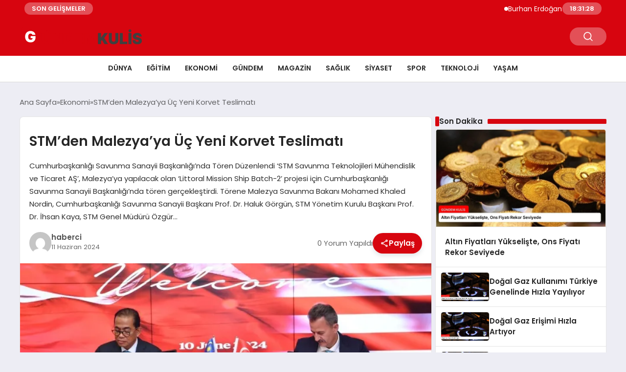

--- FILE ---
content_type: text/html; charset=UTF-8
request_url: https://gundemkulis.com/haber/stmden-malezyaya-uc-yeni-korvet-teslimati-18157.html
body_size: 16816
content:
<!DOCTYPE html>
<html lang="tr">

<head>
    <meta charset="UTF-8">
    <meta name="viewport" content="width=device-width, initial-scale=1.0">
    <title>  STM&#8217;den Malezya&#8217;ya Üç Yeni Korvet Teslimatı</title>
    <link rel="preconnect" href="https://fonts.googleapis.com">
    <link rel="preconnect" href="https://fonts.gstatic.com" crossorigin>
    <link href="https://fonts.googleapis.com/css2?family=Poppins:ital,wght@0,400;0,600;1,400;1,600&display=swap" rel="stylesheet">
    <title>STM&#8217;den Malezya&#8217;ya Üç Yeni Korvet Teslimatı &#8211; Gündem Kulis Gazetesi</title>
<meta name='robots' content='max-image-preview:large' />
<link rel="alternate" type="application/rss+xml" title="Gündem Kulis Gazetesi &raquo; STM&#8217;den Malezya&#8217;ya Üç Yeni Korvet Teslimatı yorum akışı" href="https://gundemkulis.com/haber/stmden-malezyaya-uc-yeni-korvet-teslimati-18157.html/feed" />
<link rel="alternate" title="oEmbed (JSON)" type="application/json+oembed" href="https://gundemkulis.com/wp-json/oembed/1.0/embed?url=https%3A%2F%2Fgundemkulis.com%2Fhaber%2Fstmden-malezyaya-uc-yeni-korvet-teslimati-18157.html" />
<link rel="alternate" title="oEmbed (XML)" type="text/xml+oembed" href="https://gundemkulis.com/wp-json/oembed/1.0/embed?url=https%3A%2F%2Fgundemkulis.com%2Fhaber%2Fstmden-malezyaya-uc-yeni-korvet-teslimati-18157.html&#038;format=xml" />
<style id='wp-img-auto-sizes-contain-inline-css' type='text/css'>
img:is([sizes=auto i],[sizes^="auto," i]){contain-intrinsic-size:3000px 1500px}
/*# sourceURL=wp-img-auto-sizes-contain-inline-css */
</style>
<style id='classic-theme-styles-inline-css' type='text/css'>
/*! This file is auto-generated */
.wp-block-button__link{color:#fff;background-color:#32373c;border-radius:9999px;box-shadow:none;text-decoration:none;padding:calc(.667em + 2px) calc(1.333em + 2px);font-size:1.125em}.wp-block-file__button{background:#32373c;color:#fff;text-decoration:none}
/*# sourceURL=/wp-includes/css/classic-themes.min.css */
</style>
<link rel='stylesheet' id='swiper-css-css' href='https://gundemkulis.com/wp-content/themes/seobazhaber/js/lib/swiper/swiper.min.css' type='text/css' media='all' />
<link rel='stylesheet' id='style-css' href='https://gundemkulis.com/wp-content/themes/seobazhaber/css/style.min.css?v=1.8.5' type='text/css' media='all' />
<link rel="https://api.w.org/" href="https://gundemkulis.com/wp-json/" /><link rel="alternate" title="JSON" type="application/json" href="https://gundemkulis.com/wp-json/wp/v2/posts/18157" /><link rel="EditURI" type="application/rsd+xml" title="RSD" href="https://gundemkulis.com/xmlrpc.php?rsd" />
<meta name="generator" content="WordPress 6.9" />
<link rel="canonical" href="https://gundemkulis.com/haber/stmden-malezyaya-uc-yeni-korvet-teslimati-18157.html" />
<link rel='shortlink' href='https://gundemkulis.com/?p=18157' />
<link rel="icon" href="https://gundemkulis.com/wp-content/uploads/2024/04/cropped-favicon-32x32.png" sizes="32x32" />
<link rel="icon" href="https://gundemkulis.com/wp-content/uploads/2024/04/cropped-favicon-192x192.png" sizes="192x192" />
<link rel="apple-touch-icon" href="https://gundemkulis.com/wp-content/uploads/2024/04/cropped-favicon-180x180.png" />
<meta name="msapplication-TileImage" content="https://gundemkulis.com/wp-content/uploads/2024/04/cropped-favicon-270x270.png" />
    <style>
        :root {
    --bg-color: 237 237 244;
    --text-color: 46 46 46;
    --color1: 215 5 15;
    --color2: 20 20 20;
    --color3: 255 255 255;
    --header-news-marquee-bg: 215 5 15;
    --title-color: 38 38 38;
    --menu-font-size: 14px;
    --normal-font-size: 15px;
    --h1-font-size: 36px;
    --h2-font-size: 30px;
    --h3-font-size: 24px;
    --h4-font-size: 20px;
}

    </style>
    <script async src="https://pagead2.googlesyndication.com/pagead/js/adsbygoogle.js?client=ca-pub-1865787037265190"
     crossorigin="anonymous"></script><style id='global-styles-inline-css' type='text/css'>
:root{--wp--preset--aspect-ratio--square: 1;--wp--preset--aspect-ratio--4-3: 4/3;--wp--preset--aspect-ratio--3-4: 3/4;--wp--preset--aspect-ratio--3-2: 3/2;--wp--preset--aspect-ratio--2-3: 2/3;--wp--preset--aspect-ratio--16-9: 16/9;--wp--preset--aspect-ratio--9-16: 9/16;--wp--preset--color--black: #000000;--wp--preset--color--cyan-bluish-gray: #abb8c3;--wp--preset--color--white: #ffffff;--wp--preset--color--pale-pink: #f78da7;--wp--preset--color--vivid-red: #cf2e2e;--wp--preset--color--luminous-vivid-orange: #ff6900;--wp--preset--color--luminous-vivid-amber: #fcb900;--wp--preset--color--light-green-cyan: #7bdcb5;--wp--preset--color--vivid-green-cyan: #00d084;--wp--preset--color--pale-cyan-blue: #8ed1fc;--wp--preset--color--vivid-cyan-blue: #0693e3;--wp--preset--color--vivid-purple: #9b51e0;--wp--preset--gradient--vivid-cyan-blue-to-vivid-purple: linear-gradient(135deg,rgb(6,147,227) 0%,rgb(155,81,224) 100%);--wp--preset--gradient--light-green-cyan-to-vivid-green-cyan: linear-gradient(135deg,rgb(122,220,180) 0%,rgb(0,208,130) 100%);--wp--preset--gradient--luminous-vivid-amber-to-luminous-vivid-orange: linear-gradient(135deg,rgb(252,185,0) 0%,rgb(255,105,0) 100%);--wp--preset--gradient--luminous-vivid-orange-to-vivid-red: linear-gradient(135deg,rgb(255,105,0) 0%,rgb(207,46,46) 100%);--wp--preset--gradient--very-light-gray-to-cyan-bluish-gray: linear-gradient(135deg,rgb(238,238,238) 0%,rgb(169,184,195) 100%);--wp--preset--gradient--cool-to-warm-spectrum: linear-gradient(135deg,rgb(74,234,220) 0%,rgb(151,120,209) 20%,rgb(207,42,186) 40%,rgb(238,44,130) 60%,rgb(251,105,98) 80%,rgb(254,248,76) 100%);--wp--preset--gradient--blush-light-purple: linear-gradient(135deg,rgb(255,206,236) 0%,rgb(152,150,240) 100%);--wp--preset--gradient--blush-bordeaux: linear-gradient(135deg,rgb(254,205,165) 0%,rgb(254,45,45) 50%,rgb(107,0,62) 100%);--wp--preset--gradient--luminous-dusk: linear-gradient(135deg,rgb(255,203,112) 0%,rgb(199,81,192) 50%,rgb(65,88,208) 100%);--wp--preset--gradient--pale-ocean: linear-gradient(135deg,rgb(255,245,203) 0%,rgb(182,227,212) 50%,rgb(51,167,181) 100%);--wp--preset--gradient--electric-grass: linear-gradient(135deg,rgb(202,248,128) 0%,rgb(113,206,126) 100%);--wp--preset--gradient--midnight: linear-gradient(135deg,rgb(2,3,129) 0%,rgb(40,116,252) 100%);--wp--preset--font-size--small: 13px;--wp--preset--font-size--medium: 20px;--wp--preset--font-size--large: 36px;--wp--preset--font-size--x-large: 42px;--wp--preset--spacing--20: 0.44rem;--wp--preset--spacing--30: 0.67rem;--wp--preset--spacing--40: 1rem;--wp--preset--spacing--50: 1.5rem;--wp--preset--spacing--60: 2.25rem;--wp--preset--spacing--70: 3.38rem;--wp--preset--spacing--80: 5.06rem;--wp--preset--shadow--natural: 6px 6px 9px rgba(0, 0, 0, 0.2);--wp--preset--shadow--deep: 12px 12px 50px rgba(0, 0, 0, 0.4);--wp--preset--shadow--sharp: 6px 6px 0px rgba(0, 0, 0, 0.2);--wp--preset--shadow--outlined: 6px 6px 0px -3px rgb(255, 255, 255), 6px 6px rgb(0, 0, 0);--wp--preset--shadow--crisp: 6px 6px 0px rgb(0, 0, 0);}:where(.is-layout-flex){gap: 0.5em;}:where(.is-layout-grid){gap: 0.5em;}body .is-layout-flex{display: flex;}.is-layout-flex{flex-wrap: wrap;align-items: center;}.is-layout-flex > :is(*, div){margin: 0;}body .is-layout-grid{display: grid;}.is-layout-grid > :is(*, div){margin: 0;}:where(.wp-block-columns.is-layout-flex){gap: 2em;}:where(.wp-block-columns.is-layout-grid){gap: 2em;}:where(.wp-block-post-template.is-layout-flex){gap: 1.25em;}:where(.wp-block-post-template.is-layout-grid){gap: 1.25em;}.has-black-color{color: var(--wp--preset--color--black) !important;}.has-cyan-bluish-gray-color{color: var(--wp--preset--color--cyan-bluish-gray) !important;}.has-white-color{color: var(--wp--preset--color--white) !important;}.has-pale-pink-color{color: var(--wp--preset--color--pale-pink) !important;}.has-vivid-red-color{color: var(--wp--preset--color--vivid-red) !important;}.has-luminous-vivid-orange-color{color: var(--wp--preset--color--luminous-vivid-orange) !important;}.has-luminous-vivid-amber-color{color: var(--wp--preset--color--luminous-vivid-amber) !important;}.has-light-green-cyan-color{color: var(--wp--preset--color--light-green-cyan) !important;}.has-vivid-green-cyan-color{color: var(--wp--preset--color--vivid-green-cyan) !important;}.has-pale-cyan-blue-color{color: var(--wp--preset--color--pale-cyan-blue) !important;}.has-vivid-cyan-blue-color{color: var(--wp--preset--color--vivid-cyan-blue) !important;}.has-vivid-purple-color{color: var(--wp--preset--color--vivid-purple) !important;}.has-black-background-color{background-color: var(--wp--preset--color--black) !important;}.has-cyan-bluish-gray-background-color{background-color: var(--wp--preset--color--cyan-bluish-gray) !important;}.has-white-background-color{background-color: var(--wp--preset--color--white) !important;}.has-pale-pink-background-color{background-color: var(--wp--preset--color--pale-pink) !important;}.has-vivid-red-background-color{background-color: var(--wp--preset--color--vivid-red) !important;}.has-luminous-vivid-orange-background-color{background-color: var(--wp--preset--color--luminous-vivid-orange) !important;}.has-luminous-vivid-amber-background-color{background-color: var(--wp--preset--color--luminous-vivid-amber) !important;}.has-light-green-cyan-background-color{background-color: var(--wp--preset--color--light-green-cyan) !important;}.has-vivid-green-cyan-background-color{background-color: var(--wp--preset--color--vivid-green-cyan) !important;}.has-pale-cyan-blue-background-color{background-color: var(--wp--preset--color--pale-cyan-blue) !important;}.has-vivid-cyan-blue-background-color{background-color: var(--wp--preset--color--vivid-cyan-blue) !important;}.has-vivid-purple-background-color{background-color: var(--wp--preset--color--vivid-purple) !important;}.has-black-border-color{border-color: var(--wp--preset--color--black) !important;}.has-cyan-bluish-gray-border-color{border-color: var(--wp--preset--color--cyan-bluish-gray) !important;}.has-white-border-color{border-color: var(--wp--preset--color--white) !important;}.has-pale-pink-border-color{border-color: var(--wp--preset--color--pale-pink) !important;}.has-vivid-red-border-color{border-color: var(--wp--preset--color--vivid-red) !important;}.has-luminous-vivid-orange-border-color{border-color: var(--wp--preset--color--luminous-vivid-orange) !important;}.has-luminous-vivid-amber-border-color{border-color: var(--wp--preset--color--luminous-vivid-amber) !important;}.has-light-green-cyan-border-color{border-color: var(--wp--preset--color--light-green-cyan) !important;}.has-vivid-green-cyan-border-color{border-color: var(--wp--preset--color--vivid-green-cyan) !important;}.has-pale-cyan-blue-border-color{border-color: var(--wp--preset--color--pale-cyan-blue) !important;}.has-vivid-cyan-blue-border-color{border-color: var(--wp--preset--color--vivid-cyan-blue) !important;}.has-vivid-purple-border-color{border-color: var(--wp--preset--color--vivid-purple) !important;}.has-vivid-cyan-blue-to-vivid-purple-gradient-background{background: var(--wp--preset--gradient--vivid-cyan-blue-to-vivid-purple) !important;}.has-light-green-cyan-to-vivid-green-cyan-gradient-background{background: var(--wp--preset--gradient--light-green-cyan-to-vivid-green-cyan) !important;}.has-luminous-vivid-amber-to-luminous-vivid-orange-gradient-background{background: var(--wp--preset--gradient--luminous-vivid-amber-to-luminous-vivid-orange) !important;}.has-luminous-vivid-orange-to-vivid-red-gradient-background{background: var(--wp--preset--gradient--luminous-vivid-orange-to-vivid-red) !important;}.has-very-light-gray-to-cyan-bluish-gray-gradient-background{background: var(--wp--preset--gradient--very-light-gray-to-cyan-bluish-gray) !important;}.has-cool-to-warm-spectrum-gradient-background{background: var(--wp--preset--gradient--cool-to-warm-spectrum) !important;}.has-blush-light-purple-gradient-background{background: var(--wp--preset--gradient--blush-light-purple) !important;}.has-blush-bordeaux-gradient-background{background: var(--wp--preset--gradient--blush-bordeaux) !important;}.has-luminous-dusk-gradient-background{background: var(--wp--preset--gradient--luminous-dusk) !important;}.has-pale-ocean-gradient-background{background: var(--wp--preset--gradient--pale-ocean) !important;}.has-electric-grass-gradient-background{background: var(--wp--preset--gradient--electric-grass) !important;}.has-midnight-gradient-background{background: var(--wp--preset--gradient--midnight) !important;}.has-small-font-size{font-size: var(--wp--preset--font-size--small) !important;}.has-medium-font-size{font-size: var(--wp--preset--font-size--medium) !important;}.has-large-font-size{font-size: var(--wp--preset--font-size--large) !important;}.has-x-large-font-size{font-size: var(--wp--preset--font-size--x-large) !important;}
/*# sourceURL=global-styles-inline-css */
</style>
</head>

<body class="wp-singular post-template-default single single-post postid-18157 single-format-standard wp-theme-seobazhaber">
                        <div class="header-news-marquee-bar">
                                    <span class="news-marquee-badge">SON GELİŞMELER</span>
                
                <div class="news-marquee-container" id="news-marquee-container">
                    <div class="news-content" id="news-content">
                                                    <div class="news-item">
                                <a href="https://gundemkulis.com/haber/burhan-erdogan-ringlerden-dunyaya-tasan-bir-basari-hikayesi-28859.html">Burhan Erdoğan: Ringlerden Dünyaya Taşan Bir Başarı Hikayesi</a>
                            </div>
                                                    <div class="news-item">
                                <a href="https://gundemkulis.com/haber/bigo-live-2026da-yedinci-yillik-odul-galasi-ile-seulu-aydinlatacak-28852.html">Bigo Live, 2026&#8217;da Yedinci Yıllık Ödül Galası ile Seul&#8217;ü Aydınlatacak</a>
                            </div>
                                                    <div class="news-item">
                                <a href="https://gundemkulis.com/haber/netmarble-brutal-dark-fantasy-mmorpg-raven2nin-kuresel-olarak-erisilmesinin-100-gununu-festival-etkinlikleriyle-kutluyor-28849.html">Netmarble, Brutal Dark Fantasy Mmorpg Raven2&#8217;nin Küresel Olarak Erişilmesinin 100. Gününü Festival Etkinlikleriyle Kutluyor</a>
                            </div>
                                                    <div class="news-item">
                                <a href="https://gundemkulis.com/haber/yuzyilin-projesi-dubaide-satisa-acildi-28846.html">Yüzyılın Projesi Dubai’de Satışa Açıldı!</a>
                            </div>
                                                    <div class="news-item">
                                <a href="https://gundemkulis.com/haber/bayrampasa-belediyesinde-ihale-skandali-13-supheli-gozaltinda-28835.html">Bayrampaşa Belediyesinde İhale Skandalı: 13 Şüpheli Gözaltında</a>
                            </div>
                                                    <div class="news-item">
                                <a href="https://gundemkulis.com/haber/ga-asi-ve-calidus-baede-iha-ve-savas-ucagi-ortak-uretimi-icin-stratejik-is-birligi-anlasmasi-imzaladi-28832.html">GA-ASI ve Calidus BAE&#8217;de İHA ve Savaş Uçağı Ortak Üretimi İçin Stratejik İş Birliği anlaşması imzaladı</a>
                            </div>
                                                    <div class="news-item">
                                <a href="https://gundemkulis.com/haber/uluslararasi-platformlarda-iklim-finansmani-ve-stratejik-yatirimlar-one-cikiyor-28829.html">Uluslararası platformlarda iklim finansmanı ve stratejik yatırımlar öne çıkıyor</a>
                            </div>
                                                    <div class="news-item">
                                <a href="https://gundemkulis.com/haber/asortie-mobilya-afrikada-ihracatini-%350-artirdi-28825.html">Asortie Mobilya Afrika’da ihracatını %350 artırdı</a>
                            </div>
                                                    <div class="news-item">
                                <a href="https://gundemkulis.com/haber/degerli-ogretmenim-egitimin-yildizlari-programinda-oduller-sahiplerini-buldu-28821.html">“Değerli Öğretmenim Eğitimin Yıldızları Programı”nda ödüller sahiplerini buldu</a>
                            </div>
                                                    <div class="news-item">
                                <a href="https://gundemkulis.com/haber/2026-polo-sezonu-u-s-polo-assn-sponsorlugunda-uspa-national-polo-centerda-basliyor-28817.html">2026 Polo Sezonu, U.S. Polo Assn. Sponsorluğunda USPA National Polo Center&#8217;da Başlıyor</a>
                            </div>
                                                    <div class="news-item">
                                <a href="https://gundemkulis.com/haber/erdogan-kabine-toplantisi-degerlendirmesi-28807.html">Erdoğan: Kabine Toplantısı Değerlendirmesi</a>
                            </div>
                                                    <div class="news-item">
                                <a href="https://gundemkulis.com/haber/marka-ustasi-onur-yanik-turkiyeden-dunyaya-marka-tasarimi-yolculugu-28804.html">MARKA USTASI ONUR YANIK:  TÜRKİYE&#8217;DEN DÜNYAYA MARKA TASARIMI YOLCULUĞU</a>
                            </div>
                                                    <div class="news-item">
                                <a href="https://gundemkulis.com/haber/ga-asi-ve-barzan-holdings-arasinda-iyi-niyet-anlasmasi-imzalandi-28801.html">GA-ASI ve Barzan Holdings arasında İyi Niyet Anlaşması imzalandı</a>
                            </div>
                                                    <div class="news-item">
                                <a href="https://gundemkulis.com/haber/whitebit-tr-kriptoya-kucuk-tutarlarla-saniyeler-icinde-erisim-sagliyor-28798.html">WhiteBIT TR, kriptoya küçük tutarlarla saniyeler içinde erişim sağlıyor</a>
                            </div>
                                                    <div class="news-item">
                                <a href="https://gundemkulis.com/haber/ennismore-kahirede-ilk-sehir-projesini-rixos-ile-hayata-geciriyor-28795.html">Ennismore, Kahire’de ilk şehir projesini Rixos ile hayata geçiriyor!</a>
                            </div>
                                                    <div class="news-item">
                                <a href="https://gundemkulis.com/haber/joy-awards-2026-uluslararasi-yildizlari-bir-araya-getirdigi-odul-toreni-ile-damga-vurdu-28792.html">JOY AWARDS 2026, uluslararası yıldızları bir araya getirdiği ödül töreni ile damga vurdu</a>
                            </div>
                                                    <div class="news-item">
                                <a href="https://gundemkulis.com/haber/miyopi-ve-presbiyopi-vakalari-kuresel-olcekte-yayginlasiyor-28784.html">Miyopi ve presbiyopi vakaları küresel ölçekte yaygınlaşıyor</a>
                            </div>
                                                    <div class="news-item">
                                <a href="https://gundemkulis.com/haber/ankara-cilingir-hizmeti-alirken-nelere-dikkat-etmek-gerekir-28781.html">Ankara Çilingir Hizmeti Alırken Nelere Dikkat Etmek Gerekir?</a>
                            </div>
                                                    <div class="news-item">
                                <a href="https://gundemkulis.com/haber/ga-asi-mq-20-avenger-kullanarak-otonom-hava-onlemede-yeni-bir-basari-sagladi-28778.html">GA-ASI, MQ-20 Avenger® Kullanarak Otonom Hava Önlemede Yeni Bir Başarı Sağladı</a>
                            </div>
                                                    <div class="news-item">
                                <a href="https://gundemkulis.com/haber/teias-elektrik-iletim-hatlari-kisa-hazir-28771.html">TEİAŞ Elektrik İletim Hatları Kışa Hazır</a>
                            </div>
                                            </div>
                </div>
                                    <span class="news-marquee-badge header-news-marquee-clock" id="news-marquee-clock">--:--:--</span>
                
            </div>
            <script>
                document.addEventListener("DOMContentLoaded", function() {
                    const container = document.getElementById("news-marquee-container");
                    const content = document.getElementById("news-content");

                    let pos = container.offsetWidth;
                    let speed = 1; // px/frame
                    let animationId;

                    function animate() {
                        pos -= speed;
                        if (pos <= -content.offsetWidth) {
                            pos = container.offsetWidth;
                        }
                        content.style.left = pos + "px";
                        animationId = requestAnimationFrame(animate);
                    }

                    function start() {
                        if (!animationId) {
                            animationId = requestAnimationFrame(animate);
                        }
                    }

                    function stop() {
                        cancelAnimationFrame(animationId);
                        animationId = null;
                    }

                    // Başlat
                    start();

                    // Hover kontrolü
                    container.addEventListener("mouseenter", stop);
                    container.addEventListener("mouseleave", start);

                    // Resize sonrası pozisyonu sıfırla
                    window.addEventListener("resize", () => {
                        pos = container.offsetWidth;
                    });


                    function saatiGuncelle() {
                        const simdi = new Date();
                        const saat = simdi.getHours().toString().padStart(2, '0');
                        const dakika = simdi.getMinutes().toString().padStart(2, '0');
                        const saniye = simdi.getSeconds().toString().padStart(2, '0');

                        document.getElementById('news-marquee-clock').textContent = `${saat}:${dakika}:${saniye}`;
                    }

                    if (document.getElementById('news-marquee-clock')) {
                        // Saati ilk yüklendiğinde göster
                        saatiGuncelle();
    
                        // Her saniye saati güncelle
                        setInterval(saatiGuncelle, 1000);
                    }
                });
            </script>

    
    <div class="header1">
    <div class="container header1-bar">
                    <a href="https://gundemkulis.com" class="header1-logo">
                <img src="https://gundemkulis.com/wp-content/uploads/2024/04/gundemkulis-logo-2.webp" alt="Gündem Kulis Gazetesi" width="">
            </a>
                <ul class="header1-button-group">
            <li>
                <button class="header1-search-btn btn-search-open">
                    <span class="icon-[heroicons--magnifying-glass-20-solid]"></span>
                </button>
            </li>
        </ul>
        <div class="header-mobil-button-group">
            <button class="search-btn btn-search-open">
                <span class="icon-[heroicons--magnifying-glass-20-solid]"></span>
            </button>
            <button class="btn-mobile-menu"><span class="icon-[ic--round-menu]"></span></button>
        </div>
    </div>
    <div class="header1-menu-bar">
        <div class="container">
            <ul id="menu-main-menu" class="main-menu"><li id="menu-item-17464" class="menu-item menu-item-type-taxonomy menu-item-object-category menu-item-17464"><a href="https://gundemkulis.com/haberler/dunya">Dünya</a></li>
<li id="menu-item-17465" class="menu-item menu-item-type-taxonomy menu-item-object-category menu-item-17465"><a href="https://gundemkulis.com/haberler/egitim">Eğitim</a></li>
<li id="menu-item-17466" class="menu-item menu-item-type-taxonomy menu-item-object-category current-post-ancestor current-menu-parent current-post-parent menu-item-17466"><a href="https://gundemkulis.com/haberler/ekonomi">Ekonomi</a></li>
<li id="menu-item-17467" class="menu-item menu-item-type-taxonomy menu-item-object-category menu-item-17467"><a href="https://gundemkulis.com/haberler/gundem">Gündem</a></li>
<li id="menu-item-17468" class="menu-item menu-item-type-taxonomy menu-item-object-category menu-item-17468"><a href="https://gundemkulis.com/haberler/magazin">Magazin</a></li>
<li id="menu-item-17469" class="menu-item menu-item-type-taxonomy menu-item-object-category menu-item-17469"><a href="https://gundemkulis.com/haberler/saglik">Sağlık</a></li>
<li id="menu-item-17470" class="menu-item menu-item-type-taxonomy menu-item-object-category menu-item-17470"><a href="https://gundemkulis.com/haberler/siyaset">Siyaset</a></li>
<li id="menu-item-17471" class="menu-item menu-item-type-taxonomy menu-item-object-category menu-item-17471"><a href="https://gundemkulis.com/haberler/spor">Spor</a></li>
<li id="menu-item-17472" class="menu-item menu-item-type-taxonomy menu-item-object-category menu-item-17472"><a href="https://gundemkulis.com/haberler/teknoloji">Teknoloji</a></li>
<li id="menu-item-17508" class="menu-item menu-item-type-taxonomy menu-item-object-category menu-item-17508"><a href="https://gundemkulis.com/haberler/yasam">Yaşam</a></li>
</ul>        </div>
    </div>
</div>
<script>
    document.addEventListener("DOMContentLoaded", function() {
        document.addEventListener('click', function(event) {
            if (event.target.closest('.btn-mobile-menu')) {
                document.querySelector(".header1-menu-bar").classList.toggle("open");
                if (event.target.querySelectorAll('span')[0].className == 'icon-[ic--round-menu]') {
                    event.target.querySelectorAll('span')[0].className = 'icon-[ion--close]';
                } else {
                    event.target.querySelectorAll('span')[0].className = 'icon-[ic--round-menu]';
                }
            }
        });

        document.querySelectorAll(".main-menu li").forEach(li => {
            let anchor = li.querySelector(":scope > a"); // Doğrudan li içindeki a etiketi
            let submenu = li.querySelector(":scope > ul"); // Doğrudan li içindeki ul etiketi

            if (anchor && submenu) {
                anchor.setAttribute("href", "javascript:void(0)");
            }
        });
    });
</script><script type="application/ld+json">{
    "@context": "https:\/\/schema.org",
    "@type": "NewsArticle",
    "headline": "STM&#8217;den Malezya&#8217;ya Üç Yeni Korvet Teslimatı",
    "url": "https:\/\/gundemkulis.com\/haber\/stmden-malezyaya-uc-yeni-korvet-teslimati-18157.html",
    "datePublished": "2024-06-11T09:42:18+03:00",
    "dateModified": "2024-06-11T09:42:19+03:00",
    "author": {
        "@type": "Person",
        "name": "haberci"
    },
    "description": "Cumhurbaşkanlığı Savunma Sanayii Başkanlığı&#8217;nda Tören Düzenlendi &#8216;STM Savunma Teknolojileri Mühendislik ve Ticaret AŞ&#8217;, Malezya&#8217;ya yapılacak olan &#8216;Littoral Mission Ship Batch-2&#8217; projesi için Cumhurbaşkanlığı Savunma Sanayii Başkanlığı&#8217;nda tören gerçekleştirdi. Törene Malezya Savunma Bakanı Mohamed Khaled Nordin, Cumhurbaşkanlığı Savunma Sanayii Başkanı Prof. Dr. Haluk Görgün, STM Yönetim Kurulu Başkanı Prof. Dr. İhsan Kaya, STM Genel Müdürü Özgür...",
    "articleBody": "\n\n<h3>Cumhurbaşkanlığı Savunma Sanayii Başkanlığı'nda Tören Düzenlendi<\/h3>\n\n<p>'STM Savunma Teknolojileri Mühendislik ve Ticaret AŞ', Malezya'ya yapılacak olan 'Littoral Mission Ship Batch-2' projesi için Cumhurbaşkanlığı Savunma Sanayii Başkanlığı'nda tören gerçekleştirdi. Törene Malezya Savunma Bakanı Mohamed Khaled Nordin, Cumhurbaşkanlığı Savunma Sanayii Başkanı Prof. Dr. Haluk Görgün, STM Yönetim Kurulu Başkanı Prof. Dr. İhsan Kaya, STM Genel Müdürü Özgür Güleryüz, Malezya Savunma Bakanlığı temsilcileri ve Türk savunma sanayi şirketlerinin yöneticileri katıldı.<\/p>\n\n<h3>İki Ülke Arasında Stratejik İşbirliği<\/h3>\n\n<p>Savunma Sanayii Başkanı Prof. Dr. Haluk Görgün, törende yaptığı konuşmada, \"LMS Batch-2 Projesi, Türkiye ve Malezya arasında deniz platformları alanında uzun vadeli işbirliklerinin sadece başlangıcıdır\" ifadelerini kullandı. Görgün, Malezya Donanması'nın gereksinimlerini karşılamak üzere tasarlanan üç geminin Türkiye'de inşa edileceğini belirtti. Projede HAVELSAN, ASELSAN, ROKETSAN gibi Türk Savunma Sanayii firmalarının ürünlerinin kullanılacağını vurguladı.<\/p>\n\n<h3>Malezya Savunma Bakanı Nordin'in Tebriği<\/h3>\n\n<p>Malezya Savunma Bakanı Mohamed Khaled Nordin, STM'ye tebriklerini ileterek, \"STM ile imzalanan bu anlaşma Malezya'nın güvenlik güçlerini güçlendirecektir\" dedi. Nordin, \"LMS Batch 2 Projesi'nin Malezya Donanması için büyük bir adım olduğunu ve işbirliğinin her iki ülkeye de fayda sağlayacağını\" belirtti.<\/p>\n\n<h3>STM Genel Müdürü Güleryüz'den Açıklama<\/h3>\n\n<p>STM Genel Müdürü Özgür Güleryüz, projenin detayları hakkında bilgi vererek, gemilerin inşasına bu yıl başlanacağını ve 3,5 yıl içinde teslim edileceğini açıkladı. Türk Savunma Sanayii şirketlerinin katılımıyla gerçekleştirilecek projenin Malezya Donanması'nın gücüne güç katacağını vurguladı.<\/p>",
    "publisher": {
        "@type": "Organization",
        "name": "Gündem Kulis Gazetesi",
        "logo": {
            "@type": "ImageObject",
            "url": "https:\/\/gundemkulis.com\/wp-content\/uploads\/2024\/04\/cropped-favicon.png"
        }
    },
    "image": {
        "@type": "ImageObject",
        "url": "https:\/\/gundemkulis.com\/wp-content\/uploads\/2024\/06\/image_66681bfa9a86b.webp"
    },
    "mainEntityOfPage": {
        "@type": "WebPage",
        "@id": "https:\/\/gundemkulis.com\/haber\/stmden-malezyaya-uc-yeni-korvet-teslimati-18157.html"
    },
    "articleSection": "Ekonomi"
}</script><div class="container widget-mt">
    <div class="mb-5">
        <ul class="breadcrumb" itemscope itemtype="https://schema.org/BreadcrumbList"><li class="breadcrumb-item" itemprop="itemListElement" itemscope itemtype="https://schema.org/ListItem"><a href="https://gundemkulis.com" itemprop="item"><span itemprop="name">Ana Sayfa</span></a><meta itemprop="position" content="1" /></li><li class="breadcrumb-item" itemprop="itemListElement" itemscope itemtype="https://schema.org/ListItem"><a href="https://gundemkulis.com/haberler/ekonomi" itemprop="item"><span itemprop="name">Ekonomi</span></a><meta itemprop="position" content="2" /></li><li class="breadcrumb-item active" aria-current="page" itemprop="itemListElement" itemscope itemtype="https://schema.org/ListItem"><span itemprop="name">STM&#8217;den Malezya&#8217;ya Üç Yeni Korvet Teslimatı</span><meta itemprop="position" content="3" /></li></ul>    </div>
    
                                                <div class="news-detail-container">
                        <div class="news-detail">
                            <div class="news-detail-inner">
                                <div class="p-5">
                                    <h1 class="news-title">STM&#8217;den Malezya&#8217;ya Üç Yeni Korvet Teslimatı</h1>
                                    <div class="news-brief"><p>Cumhurbaşkanlığı Savunma Sanayii Başkanlığı&#8217;nda Tören Düzenlendi &#8216;STM Savunma Teknolojileri Mühendislik ve Ticaret AŞ&#8217;, Malezya&#8217;ya yapılacak olan &#8216;Littoral Mission Ship Batch-2&#8217; projesi için Cumhurbaşkanlığı Savunma Sanayii Başkanlığı&#8217;nda tören gerçekleştirdi. Törene Malezya Savunma Bakanı Mohamed Khaled Nordin, Cumhurbaşkanlığı Savunma Sanayii Başkanı Prof. Dr. Haluk Görgün, STM Yönetim Kurulu Başkanı Prof. Dr. İhsan Kaya, STM Genel Müdürü Özgür&#8230;</p>
</div>
                                    <div class="news-publish-detail">
                                        <div class="user-info-container">
                                                                                        <img class="user-image lazy-loading" src="https://gundemkulis.com/wp-content/themes/seobazhaber/assets/images/placeholder.webp" data-src="https://secure.gravatar.com/avatar/4ae4ffb37833e2d20d5d2aacc841d0d95e6579a8d44b053a8ef482eb64cf8e60?s=96&d=mm&r=g" alt="haberci">
                                            <div class="user-detail">
                                                <span class="name">haberci</span>
                                                <span class="publish-date">11 Haziran 2024</span>
                                            </div>
                                        </div>
                                        <div class="others-detail">
                                            <span class="item d-md-none">
                                                <span class="icon-[lineicons--comment-1]"></span> 0 Yorum Yapıldı
                                            </span>
                                            <div class="social-share-container">
                                                <button class="share-btn" id="shareBtn">
                                                    <svg viewBox="0 0 24 24" xmlns="http://www.w3.org/2000/svg">
                                                        <path d="M18 16.08c-.76 0-1.44.3-1.96.77L8.91 12.7c.05-.23.09-.46.09-.7s-.04-.47-.09-.7l7.05-4.11c.54.5 1.25.81 2.04.81 1.66 0 3-1.34 3-3s-1.34-3-3-3-3 1.34-3 3c0 .24.04.47.09.7L8.04 9.81C7.5 9.31 6.79 9 6 9c-1.66 0-3 1.34-3 3s1.34 3 3 3c.79 0 1.5-.31 2.04-.81l7.12 4.16c-.05.21-.08.43-.08.65 0 1.61 1.31 2.92 2.92 2.92s2.92-1.31 2.92-2.92c0-1.61-1.31-2.92-2.92-2.92zM18 4c.55 0 1 .45 1 1s-.45 1-1 1-1-.45-1-1 .45-1 1-1zM6 13c-.55 0-1-.45-1-1s.45-1 1-1 1 .45 1 1-.45 1-1 1zm12 7.02c-.55 0-1-.45-1-1s.45-1 1-1 1 .45 1 1-.45 1-1 1z"></path>
                                                    </svg>
                                                    <span>Paylaş</span>
                                                </button>
                                                <div class="social-icons" id="socialIcons">
                                                    <a class="social-icon facebook tooltip" data-title="Facebook'ta Paylaş">
                                                        <svg viewBox="0 0 24 24" xmlns="http://www.w3.org/2000/svg">
                                                            <path d="M20 2H4a2 2 0 0 0-2 2v16a2 2 0 0 0 2 2h8.5v-7h-2.3v-2.7h2.3v-2c0-2.3 1.4-3.6 3.5-3.6 1 0 1.8.1 2.1.1v2.4h-1.4c-1.1 0-1.3.5-1.3 1.3v1.7h2.7l-.4 2.7h-2.3V22H20a2 2 0 0 0 2-2V4a2 2 0 0 0-2-2z"></path>
                                                        </svg>
                                                    </a>
                                                    <a class="social-icon twitter tooltip" data-title="X'de Paylaş">
                                                        <svg viewBox="0 0 24 24" xmlns="http://www.w3.org/2000/svg">
                                                            <path d="M18.244 2.25h3.308l-7.227 8.26 8.502 11.24H16.17l-5.214-6.817L4.99 21.75H1.68l7.73-8.835L1.254 2.25H8.08l4.713 6.231zm-1.161 17.52h1.833L7.084 4.126H5.117z"></path>
                                                        </svg>
                                                    </a>
                                                    <a class="social-icon linkedin tooltip" data-title="LinkedIn'de Paylaş">
                                                        <svg viewBox="0 0 24 24" xmlns="http://www.w3.org/2000/svg">
                                                            <path d="M19 3a2 2 0 0 1 2 2v14a2 2 0 0 1-2 2H5a2 2 0 0 1-2-2V5a2 2 0 0 1 2-2h14m-.5 15.5v-5.3a3.26 3.26 0 0 0-3.26-3.26c-.85 0-1.84.52-2.32 1.3v-1.11h-2.79v8.37h2.79v-4.93c0-.77.62-1.4 1.39-1.4a1.4 1.4 0 0 1 1.4 1.4v4.93h2.79M6.88 8.56a1.68 1.68 0 0 0 1.68-1.68c0-.93-.75-1.69-1.68-1.69a1.69 1.69 0 0 0-1.69 1.69c0 .93.76 1.68 1.69 1.68m1.39 9.94v-8.37H5.5v8.37h2.77z"></path>
                                                        </svg>
                                                    </a>
                                                    <a class="social-icon pinterest tooltip" data-title="Pinterest'te Paylaş">
                                                        <svg viewBox="0 0 24 24" xmlns="http://www.w3.org/2000/svg">
                                                            <path d="M9.04 21.54c.96.29 1.93.46 2.96.46a10 10 0 0 0 10-10A10 10 0 0 0 12 2 10 10 0 0 0 2 12c0 4.25 2.67 7.9 6.44 9.34-.09-.78-.18-2.07 0-2.96l1.15-4.94s-.29-.58-.29-1.5c0-1.38.86-2.41 1.84-2.41.86 0 1.26.63 1.26 1.44 0 .86-.57 2.09-.86 3.27-.17.98.52 1.84 1.52 1.84 1.78 0 3.16-1.9 3.16-4.58 0-2.4-1.72-4.04-4.19-4.04-2.82 0-4.48 2.1-4.48 4.31 0 .86.28 1.73.74 2.3.09.06.09.14.06.29l-.29 1.09c0 .17-.11.23-.28.11-1.28-.56-2.02-2.38-2.02-3.85 0-3.16 2.24-6.03 6.56-6.03 3.44 0 6.12 2.47 6.12 5.75 0 3.44-2.13 6.2-5.18 6.2-.97 0-1.92-.52-2.26-1.13l-.67 2.37c-.23.86-.86 2.01-1.29 2.7v-.03z"></path>
                                                        </svg>
                                                    </a>
                                                    <a class="social-icon whatsapp tooltip" data-title="WhatsApp'ta Paylaş">
                                                        <svg viewBox="0 0 24 24" xmlns="http://www.w3.org/2000/svg">
                                                            <path d="M16.75 13.96c.25.13.41.2.46.3.06.11.04.61-.21 1.18-.2.56-1.24 1.1-1.7 1.12-.46.02-.47.36-2.96-.73-2.49-1.09-3.99-3.75-4.11-3.92-.12-.17-.96-1.38-.92-2.61.05-1.22.69-1.8.95-2.04.24-.26.51-.29.68-.26h.47c.15 0 .36-.06.55.45l.69 1.87c.06.13.1.28.01.44l-.27.41-.39.42c-.12.12-.26.25-.12.5.12.26.62 1.09 1.32 1.78.91.88 1.71 1.17 1.95 1.3.24.14.39.12.54-.04l.81-.94c.19-.25.35-.19.58-.11l1.67.88M12 2a10 10 0 0 1 10 10 10 10 0 0 1-10 10c-1.97 0-3.8-.57-5.35-1.55L2 22l1.55-4.65A9.969 9.969 0 0 1 2 12 10 10 0 0 1 12 2m0 2a8 8 0 0 0-8 8c0 1.72.54 3.31 1.46 4.61L4.5 19.5l2.89-.96A7.95 7.95 0 0 0 12 20a8 8 0 0 0 8-8 8 8 0 0 0-8-8z"></path>
                                                        </svg>
                                                    </a>
                                                    <a class="social-icon telegram tooltip" data-title="Telegram'da Paylaş">
                                                        <svg viewBox="0 0 24 24" xmlns="http://www.w3.org/2000/svg">
                                                            <path d="M9.78 18.65l.28-4.23 7.68-6.92c.34-.31-.07-.46-.52-.19L7.74 13.3 3.64 12c-.88-.25-.89-.86.2-1.3l15.97-6.16c.73-.33 1.43.18 1.15 1.3l-2.72 12.81c-.19.91-.74 1.13-1.5.71L12.6 16.3l-1.99 1.93c-.23.23-.42.42-.83.42z"></path>
                                                        </svg>
                                                    </a>
                                                    <a class="social-icon email tooltip" data-title="E-Posta ile Paylaş">
                                                        <svg viewBox="0 0 24 24" xmlns="http://www.w3.org/2000/svg">
                                                            <path d="M20 4H4c-1.1 0-1.99.9-1.99 2L2 18c0 1.1.9 2 2 2h16c1.1 0 2-.9 2-2V6c0-1.1-.9-2-2-2zm0 4l-8 5-8-5V6l8 5 8-5v2z"></path>
                                                        </svg>
                                                    </a>
                                                    <a class="social-icon copy tooltip" data-title="Bağlantıyı Kopyala">
                                                        <svg viewBox="0 0 24 24" xmlns="http://www.w3.org/2000/svg">
                                                            <path d="M16 1H4c-1.1 0-2 .9-2 2v14h2V3h12V1zm3 4H8c-1.1 0-2 .9-2 2v14c0 1.1.9 2 2 2h11c1.1 0 2-.9 2-2V7c0-1.1-.9-2-2-2zm0 16H8V7h11v14z"></path>
                                                        </svg>
                                                    </a>
                                                </div>
                                            </div>
                                            <div class="copy-message" id="copyMessage">Bağlantı kopyalandı!</div>
                                            <script>
                                                document.addEventListener('DOMContentLoaded', function() {
                                                    const shareBtn = document.getElementById('shareBtn');
                                                    const socialIcons = document.getElementById('socialIcons');
                                                    const copyMessage = document.getElementById('copyMessage');

                                                    // Current page URL
                                                    const pageUrl = encodeURIComponent(window.location.href);
                                                    const pageTitle = encodeURIComponent(document.title);

                                                    // Toggle social icons menu
                                                    shareBtn.addEventListener('click', function() {
                                                        socialIcons.classList.toggle('show');

                                                        // Remove pulse animation after first click
                                                        shareBtn.classList.remove('pulse');
                                                    });

                                                    // Close social icons when clicking outside
                                                    document.addEventListener('click', function(event) {
                                                        if (!event.target.closest('.social-share-container')) {
                                                            socialIcons.classList.remove('show');
                                                        }
                                                    });

                                                    // Set up share links
                                                    const socialLinks = {
                                                        facebook: `https://www.facebook.com/sharer/sharer.php?u=${pageUrl}`,
                                                        twitter: `https://twitter.com/intent/tweet?url=${pageUrl}&text=${pageTitle}`,
                                                        linkedin: `https://www.linkedin.com/sharing/share-offsite/?url=${pageUrl}`,
                                                        pinterest: `https://pinterest.com/pin/create/button/?url=${pageUrl}&description=${pageTitle}`,
                                                        whatsapp: `https://api.whatsapp.com/send?text=${pageTitle} ${pageUrl}`,
                                                        telegram: `https://t.me/share/url?url=${pageUrl}&text=${pageTitle}`,
                                                        email: `mailto:?subject=${pageTitle}&body=${pageUrl}`
                                                    };

                                                    // Add click events to social icons
                                                    document.querySelector('.facebook').addEventListener('click', () => window.open(socialLinks.facebook, '_blank'));
                                                    document.querySelector('.twitter').addEventListener('click', () => window.open(socialLinks.twitter, '_blank'));
                                                    document.querySelector('.linkedin').addEventListener('click', () => window.open(socialLinks.linkedin, '_blank'));
                                                    document.querySelector('.pinterest').addEventListener('click', () => window.open(socialLinks.pinterest, '_blank'));
                                                    document.querySelector('.whatsapp').addEventListener('click', () => window.open(socialLinks.whatsapp, '_blank'));
                                                    document.querySelector('.telegram').addEventListener('click', () => window.open(socialLinks.telegram, '_blank'));
                                                    document.querySelector('.email').addEventListener('click', () => window.location.href = socialLinks.email);

                                                    // Copy link functionality
                                                    document.querySelector('.copy').addEventListener('click', function() {
                                                        navigator.clipboard.writeText(window.location.href).then(() => {
                                                            copyMessage.classList.add('show');
                                                            setTimeout(() => {
                                                                copyMessage.classList.remove('show');
                                                            }, 2000);
                                                        });
                                                    });
                                                });
                                            </script>
                                        </div>
                                    </div>
                                </div>
                                                                    <img class="news-img lazy-loading" src="https://gundemkulis.com/wp-content/themes/seobazhaber/assets/images/placeholder.webp" data-src="https://gundemkulis.com/wp-content/uploads/2024/06/image_66681bfa9a86b.webp" alt="STM&#8217;den Malezya&#8217;ya Üç Yeni Korvet Teslimatı">
                                                                <div class="news-detail-image-bottom">
                                                                    </div>
                                <div class="news-detail-content p-5">
                                    <h3>Cumhurbaşkanlığı Savunma Sanayii Başkanlığı&#8217;nda Tören Düzenlendi</h3>
<p>&#8216;STM Savunma Teknolojileri Mühendislik ve Ticaret AŞ&#8217;, Malezya&#8217;ya yapılacak olan &#8216;Littoral Mission Ship Batch-2&#8217; projesi için Cumhurbaşkanlığı Savunma Sanayii Başkanlığı&#8217;nda tören gerçekleştirdi. Törene Malezya Savunma Bakanı Mohamed Khaled Nordin, Cumhurbaşkanlığı Savunma Sanayii Başkanı Prof. Dr. Haluk Görgün, STM Yönetim Kurulu Başkanı Prof. Dr. İhsan Kaya, STM Genel Müdürü Özgür Güleryüz, Malezya Savunma Bakanlığı temsilcileri ve Türk savunma sanayi şirketlerinin yöneticileri katıldı.</p>
<h3>İki Ülke Arasında Stratejik İşbirliği</h3>
<p>Savunma Sanayii Başkanı Prof. Dr. Haluk Görgün, törende yaptığı konuşmada, &#8220;LMS Batch-2 Projesi, Türkiye ve Malezya arasında deniz platformları alanında uzun vadeli işbirliklerinin sadece başlangıcıdır&#8221; ifadelerini kullandı. Görgün, Malezya Donanması&#8217;nın gereksinimlerini karşılamak üzere tasarlanan üç geminin Türkiye&#8217;de inşa edileceğini belirtti. Projede HAVELSAN, ASELSAN, ROKETSAN gibi Türk Savunma Sanayii firmalarının ürünlerinin kullanılacağını vurguladı.</p>
<h3>Malezya Savunma Bakanı Nordin&#8217;in Tebriği</h3>
<p>Malezya Savunma Bakanı Mohamed Khaled Nordin, STM&#8217;ye tebriklerini ileterek, &#8220;STM ile imzalanan bu anlaşma Malezya&#8217;nın güvenlik güçlerini güçlendirecektir&#8221; dedi. Nordin, &#8220;LMS Batch 2 Projesi&#8217;nin Malezya Donanması için büyük bir adım olduğunu ve işbirliğinin her iki ülkeye de fayda sağlayacağını&#8221; belirtti.</p>
<h3>STM Genel Müdürü Güleryüz&#8217;den Açıklama</h3>
<p>STM Genel Müdürü Özgür Güleryüz, projenin detayları hakkında bilgi vererek, gemilerin inşasına bu yıl başlanacağını ve 3,5 yıl içinde teslim edileceğini açıkladı. Türk Savunma Sanayii şirketlerinin katılımıyla gerçekleştirilecek projenin Malezya Donanması&#8217;nın gücüne güç katacağını vurguladı.</p>
                                                                    </div>
                            </div>
                            
    <div class="comment-form">
        <h3>Yorum Yap</h3>
        <form id="commentForm">
            <div class="col-2">
                <div class="form-group">
                    <label for="author">Ad Soyad:</label>
                    <input type="text" id="author" name="author" placeholder="Ad Soyad" required>
                </div>
                <div class="form-group">
                    <label for="email">E-Mail:</label>
                    <input type="text" id="email" name="email" placeholder="E-Mail">
                </div>
            </div>
            <div class="form-group mt-10">
                <label for="comment">Yorumunuz:</label>
                <textarea id="comment" name="comment" placeholder="Yorumunuz" rows="7" required></textarea>
            </div>
            <div id="comment-message" class="mt-10"></div>
            <input type="hidden" name="post_id" id="post_id" value="18157">
            <input type="hidden" name="nonce" id="comment_nonce" value="55603e2a18">
                        <button type="submit" class="btn mt-10">Gönder</button>
        </form>
    </div>
<script>
    document.addEventListener('DOMContentLoaded', function() {
        const form = document.getElementById('commentForm');
        const messageDiv = document.getElementById('comment-message');

        form.addEventListener('submit', function(e) {
            e.preventDefault();

            // Tüm form verilerini otomatik olarak alır
            const formData = new FormData(form);

            // action parametresini ekleyelim
            formData.append('action', 'ajax_submit_comment');

            fetch('https://gundemkulis.com/wp-admin/admin-ajax.php', {
                    method: 'POST',
                    credentials: 'same-origin',
                    body: formData // FormData'yı doğrudan kullanıyoruz
                })
                .then(response => response.json())
                .then(data => {
                    messageDiv.textContent = data.message;
                    messageDiv.style.color = data.success ? 'green' : 'red';
                    if (data.success) {
                        form.reset();
                    }
                })
                .catch(error => {
                    console.error('Hata:', error);
                    messageDiv.textContent = 'Bir hata oluştu.';
                    messageDiv.style.color = 'red';
                });
        });
    });
</script>                            <span class="widget-title mb-1 mt-5">Benzer Haberler</span>
                                                        <div class="post-detail-page grid-list-container mt-5">
                                                                    <a href="https://gundemkulis.com/haber/altin-fiyatlari-yukseliste-ons-fiyati-rekor-seviyede-23420.html" class="grid-list-item">
                                        <img class="lazy-loading" src="https://gundemkulis.com/wp-content/themes/seobazhaber/assets/images/placeholder.webp" data-src="https://gundemkulis.com/wp-content/uploads/2025/02/image_67b70afb33706.webp" alt="Altın Fiyatları Yükselişte, Ons Fiyatı Rekor Seviyede">
                                        <div class="grid-list-detail">
                                            <span class="grid-list-title">
                                                Altın Fiyatları Yükselişte, Ons Fiyatı Rekor Seviyede                                            </span>
                                        </div>
                                    </a>
                                                                    <a href="https://gundemkulis.com/haber/dogal-gaz-kullanimi-turkiye-genelinde-hizla-yayiliyor-23349.html" class="grid-list-item">
                                        <img class="lazy-loading" src="https://gundemkulis.com/wp-content/themes/seobazhaber/assets/images/placeholder.webp" data-src="https://gundemkulis.com/wp-content/uploads/2025/02/image_67b5bcdc56c7a.webp" alt="Doğal Gaz Kullanımı Türkiye Genelinde Hızla Yayılıyor">
                                        <div class="grid-list-detail">
                                            <span class="grid-list-title">
                                                Doğal Gaz Kullanımı Türkiye Genelinde Hızla Yayılıyor                                            </span>
                                        </div>
                                    </a>
                                                                    <a href="https://gundemkulis.com/haber/dogal-gaz-erisimi-hizla-artiyor-23350.html" class="grid-list-item">
                                        <img class="lazy-loading" src="https://gundemkulis.com/wp-content/themes/seobazhaber/assets/images/placeholder.webp" data-src="https://gundemkulis.com/wp-content/uploads/2025/02/image_67b5bcdceb38a.webp" alt="Doğal Gaz Erişimi Hızla Artıyor">
                                        <div class="grid-list-detail">
                                            <span class="grid-list-title">
                                                Doğal Gaz Erişimi Hızla Artıyor                                            </span>
                                        </div>
                                    </a>
                                                                    <a href="https://gundemkulis.com/haber/dogal-gaz-kullanimi-turkiye-genelinde-artiyor-23351.html" class="grid-list-item">
                                        <img class="lazy-loading" src="https://gundemkulis.com/wp-content/themes/seobazhaber/assets/images/placeholder.webp" data-src="https://gundemkulis.com/wp-content/uploads/2025/02/image_67b5bcdc57945.webp" alt="Doğal Gaz Kullanımı Türkiye Genelinde Artıyor">
                                        <div class="grid-list-detail">
                                            <span class="grid-list-title">
                                                Doğal Gaz Kullanımı Türkiye Genelinde Artıyor                                            </span>
                                        </div>
                                    </a>
                                                                    <a href="https://gundemkulis.com/haber/mehmet-simsek-munih-guvenlik-toplantisinda-onemli-gorusmeler-yapti-23223.html" class="grid-list-item">
                                        <img class="lazy-loading" src="https://gundemkulis.com/wp-content/themes/seobazhaber/assets/images/placeholder.webp" data-src="https://gundemkulis.com/wp-content/uploads/2025/02/image_67b2fd4ae111e.webp" alt="Mehmet Şimşek, Münih Güvenlik Toplantısı&#8217;nda Önemli Görüşmeler Yaptı">
                                        <div class="grid-list-detail">
                                            <span class="grid-list-title">
                                                Mehmet Şimşek, Münih Güvenlik Toplantısı&#8217;nda Önemli Görüşmeler Yaptı                                            </span>
                                        </div>
                                    </a>
                                                                    <a href="https://gundemkulis.com/haber/bakan-mehmet-simsek-munih-guvenlik-toplantisinda-23222.html" class="grid-list-item">
                                        <img class="lazy-loading" src="https://gundemkulis.com/wp-content/themes/seobazhaber/assets/images/placeholder.webp" data-src="https://gundemkulis.com/wp-content/uploads/2025/02/image_67b2fd49d0a5d.webp" alt="Bakan Mehmet Şimşek Münih Güvenlik Toplantısı&#8217;nda">
                                        <div class="grid-list-detail">
                                            <span class="grid-list-title">
                                                Bakan Mehmet Şimşek Münih Güvenlik Toplantısı&#8217;nda                                            </span>
                                        </div>
                                    </a>
                                
                            </div>
                                                    </div>
                        <!-- SİDEBAR BAŞLANGIÇ -->
                        <div class="news-detail-sidebar">
                            <div class="news-detail-sidebar-inner sticky">
                                <div class="sidebar-item">
    <span class="widget-title mb-1">Son Dakika</span>    <div class="sidebar-grid-list-col-item">
                    <a href="https://gundemkulis.com/haber/altin-fiyatlari-yukseliste-ons-fiyati-rekor-seviyede-23420.html" class="grid-list-col-inner">
                <img class="lazy-loading" src="https://gundemkulis.com/wp-content/themes/seobazhaber/assets/images/placeholder.webp" data-src="https://gundemkulis.com/wp-content/uploads/2025/02/image_67b70afb33706.webp" alt="Altın Fiyatları Yükselişte, Ons Fiyatı Rekor Seviyede">
                <div class="grid-list-col-detail-title-container">
                    <span class="grid-list-col-detail-title">
                        Altın Fiyatları Yükselişte, Ons Fiyatı Rekor Seviyede                    </span>
                </div>
            </a>
                    <a href="https://gundemkulis.com/haber/dogal-gaz-kullanimi-turkiye-genelinde-hizla-yayiliyor-23349.html" class="grid-list-col-inner">
                <img class="lazy-loading" src="https://gundemkulis.com/wp-content/themes/seobazhaber/assets/images/placeholder.webp" data-src="https://gundemkulis.com/wp-content/uploads/2025/02/image_67b5bcdc56c7a.webp" alt="Doğal Gaz Kullanımı Türkiye Genelinde Hızla Yayılıyor">
                <div class="grid-list-col-detail-title-container">
                    <span class="grid-list-col-detail-title">
                        Doğal Gaz Kullanımı Türkiye Genelinde Hızla Yayılıyor                    </span>
                </div>
            </a>
                    <a href="https://gundemkulis.com/haber/dogal-gaz-erisimi-hizla-artiyor-23350.html" class="grid-list-col-inner">
                <img class="lazy-loading" src="https://gundemkulis.com/wp-content/themes/seobazhaber/assets/images/placeholder.webp" data-src="https://gundemkulis.com/wp-content/uploads/2025/02/image_67b5bcdceb38a.webp" alt="Doğal Gaz Erişimi Hızla Artıyor">
                <div class="grid-list-col-detail-title-container">
                    <span class="grid-list-col-detail-title">
                        Doğal Gaz Erişimi Hızla Artıyor                    </span>
                </div>
            </a>
                    <a href="https://gundemkulis.com/haber/dogal-gaz-kullanimi-turkiye-genelinde-artiyor-23351.html" class="grid-list-col-inner">
                <img class="lazy-loading" src="https://gundemkulis.com/wp-content/themes/seobazhaber/assets/images/placeholder.webp" data-src="https://gundemkulis.com/wp-content/uploads/2025/02/image_67b5bcdc57945.webp" alt="Doğal Gaz Kullanımı Türkiye Genelinde Artıyor">
                <div class="grid-list-col-detail-title-container">
                    <span class="grid-list-col-detail-title">
                        Doğal Gaz Kullanımı Türkiye Genelinde Artıyor                    </span>
                </div>
            </a>
                    <a href="https://gundemkulis.com/haber/mehmet-simsek-munih-guvenlik-toplantisinda-onemli-gorusmeler-yapti-23223.html" class="grid-list-col-inner">
                <img class="lazy-loading" src="https://gundemkulis.com/wp-content/themes/seobazhaber/assets/images/placeholder.webp" data-src="https://gundemkulis.com/wp-content/uploads/2025/02/image_67b2fd4ae111e.webp" alt="Mehmet Şimşek, Münih Güvenlik Toplantısı&#8217;nda Önemli Görüşmeler Yaptı">
                <div class="grid-list-col-detail-title-container">
                    <span class="grid-list-col-detail-title">
                        Mehmet Şimşek, Münih Güvenlik Toplantısı&#8217;nda Önemli Görüşmeler Yaptı                    </span>
                </div>
            </a>
                    <a href="https://gundemkulis.com/haber/bakan-mehmet-simsek-munih-guvenlik-toplantisinda-23222.html" class="grid-list-col-inner">
                <img class="lazy-loading" src="https://gundemkulis.com/wp-content/themes/seobazhaber/assets/images/placeholder.webp" data-src="https://gundemkulis.com/wp-content/uploads/2025/02/image_67b2fd49d0a5d.webp" alt="Bakan Mehmet Şimşek Münih Güvenlik Toplantısı&#8217;nda">
                <div class="grid-list-col-detail-title-container">
                    <span class="grid-list-col-detail-title">
                        Bakan Mehmet Şimşek Münih Güvenlik Toplantısı&#8217;nda                    </span>
                </div>
            </a>
                    <a href="https://gundemkulis.com/haber/ticaret-bakanligindan-ithalat-ile-ilgili-yeni-duzenlemeler-23163.html" class="grid-list-col-inner">
                <img class="lazy-loading" src="https://gundemkulis.com/wp-content/themes/seobazhaber/assets/images/placeholder.webp" data-src="https://gundemkulis.com/wp-content/uploads/2025/02/image_67b1ab34b97b5.webp" alt="Ticaret Bakanlığından İthalat İle İlgili Yeni Düzenlemeler">
                <div class="grid-list-col-detail-title-container">
                    <span class="grid-list-col-detail-title">
                        Ticaret Bakanlığından İthalat İle İlgili Yeni Düzenlemeler                    </span>
                </div>
            </a>
                    <a href="https://gundemkulis.com/haber/tarim-ve-orman-bakani-yumakli-ciftcilere-2-milyar-lira-destek-sagliyor-23133.html" class="grid-list-col-inner">
                <img class="lazy-loading" src="https://gundemkulis.com/wp-content/themes/seobazhaber/assets/images/placeholder.webp" data-src="https://gundemkulis.com/wp-content/uploads/2025/02/image_67b0647df0570.webp" alt="Tarım ve Orman Bakanı Yumaklı, Çiftçilere 2 Milyar Lira Destek Sağlıyor">
                <div class="grid-list-col-detail-title-container">
                    <span class="grid-list-col-detail-title">
                        Tarım ve Orman Bakanı Yumaklı, Çiftçilere 2 Milyar Lira Destek Sağlıyor                    </span>
                </div>
            </a>
                    <a href="https://gundemkulis.com/haber/tuikin-acikladigi-is-gucu-istatistikleri-23270.html" class="grid-list-col-inner">
                <img class="lazy-loading" src="https://gundemkulis.com/wp-content/themes/seobazhaber/assets/images/placeholder.webp" data-src="https://gundemkulis.com/wp-content/uploads/2025/02/image_67b459c334520.webp" alt="TÜİK&#8217;in Açıkladığı İş Gücü İstatistikleri">
                <div class="grid-list-col-detail-title-container">
                    <span class="grid-list-col-detail-title">
                        TÜİK&#8217;in Açıkladığı İş Gücü İstatistikleri                    </span>
                </div>
            </a>
                    <a href="https://gundemkulis.com/haber/ticaret-bakanligi-2024-reklam-kurulu-raporunu-yayinladi-23102.html" class="grid-list-col-inner">
                <img class="lazy-loading" src="https://gundemkulis.com/wp-content/themes/seobazhaber/assets/images/placeholder.webp" data-src="https://gundemkulis.com/wp-content/uploads/2025/02/image_67afc66339aad.webp" alt="Ticaret Bakanlığı 2024 Reklam Kurulu Raporu&#8217;nu Yayınladı">
                <div class="grid-list-col-detail-title-container">
                    <span class="grid-list-col-detail-title">
                        Ticaret Bakanlığı 2024 Reklam Kurulu Raporu&#8217;nu Yayınladı                    </span>
                </div>
            </a>
                    <a href="https://gundemkulis.com/haber/japonyanin-en-buyuk-hava-yolu-sirketi-ana-istanbul-havalimanina-seferlere-basladi-23181.html" class="grid-list-col-inner">
                <img class="lazy-loading" src="https://gundemkulis.com/wp-content/themes/seobazhaber/assets/images/placeholder.webp" data-src="https://gundemkulis.com/wp-content/uploads/2025/02/image_67b228e666232.webp" alt="Japonya&#8217;nın En Büyük Hava Yolu Şirketi ANA, İstanbul Havalimanı&#8217;na Seferlere Başladı">
                <div class="grid-list-col-detail-title-container">
                    <span class="grid-list-col-detail-title">
                        Japonya&#8217;nın En Büyük Hava Yolu Şirketi ANA, İstanbul Havalimanı&#8217;na Seferlere Başladı                    </span>
                </div>
            </a>
                    <a href="https://gundemkulis.com/haber/zehirli-ve-istilaci-balon-baliklariyla-mucadelede-yeni-adimlar-atildi-23258.html" class="grid-list-col-inner">
                <img class="lazy-loading" src="https://gundemkulis.com/wp-content/themes/seobazhaber/assets/images/placeholder.webp" data-src="https://gundemkulis.com/wp-content/uploads/2025/02/image_67b3ef21f3488.webp" alt="Zehirli ve İstilacı Balon Balıklarıyla Mücadelede Yeni Adımlar Atıldı">
                <div class="grid-list-col-detail-title-container">
                    <span class="grid-list-col-detail-title">
                        Zehirli ve İstilacı Balon Balıklarıyla Mücadelede Yeni Adımlar Atıldı                    </span>
                </div>
            </a>
                    <a href="https://gundemkulis.com/haber/ulastirma-ve-lojistik-sektorunde-turkiyenin-vizyonu-23372.html" class="grid-list-col-inner">
                <img class="lazy-loading" src="https://gundemkulis.com/wp-content/themes/seobazhaber/assets/images/placeholder.webp" data-src="https://gundemkulis.com/wp-content/uploads/2025/02/image_67b61c4265827.webp" alt="Ulaştırma ve Lojistik Sektöründe Türkiye&#8217;nin Vizyonu">
                <div class="grid-list-col-detail-title-container">
                    <span class="grid-list-col-detail-title">
                        Ulaştırma ve Lojistik Sektöründe Türkiye&#8217;nin Vizyonu                    </span>
                </div>
            </a>
                    <a href="https://gundemkulis.com/haber/sanayi-ve-teknoloji-bakanligi-sayac-ucret-tarifesi-yayimladi-22599.html" class="grid-list-col-inner">
                <img class="lazy-loading" src="https://gundemkulis.com/wp-content/themes/seobazhaber/assets/images/placeholder.webp" data-src="https://gundemkulis.com/wp-content/uploads/2024/12/image_676e6f2d1e985.webp" alt="Sanayi ve Teknoloji Bakanlığı Sayaç Ücret Tarifesi Yayımladı">
                <div class="grid-list-col-detail-title-container">
                    <span class="grid-list-col-detail-title">
                        Sanayi ve Teknoloji Bakanlığı Sayaç Ücret Tarifesi Yayımladı                    </span>
                </div>
            </a>
                    <a href="https://gundemkulis.com/haber/ticaret-bakanligi-yonetmeligi-ile-ikinci-el-arac-ticaretinde-sinirlamalar-getirildi-22556.html" class="grid-list-col-inner">
                <img class="lazy-loading" src="https://gundemkulis.com/wp-content/themes/seobazhaber/assets/images/placeholder.webp" data-src="https://gundemkulis.com/wp-content/uploads/2024/12/image_676d1d3842797.webp" alt="Ticaret Bakanlığı Yönetmeliği İle İkinci El Araç Ticaretinde Sınırlamalar Getirildi">
                <div class="grid-list-col-detail-title-container">
                    <span class="grid-list-col-detail-title">
                        Ticaret Bakanlığı Yönetmeliği İle İkinci El Araç Ticaretinde Sınırlamalar Getirildi                    </span>
                </div>
            </a>
            </div>
</div>
                            </div>
                        </div>
                        <!-- SİDEBAR BİTİŞ -->
                    </div>
                
                
                                
</div>
<div class="footer1">
    <div class="footer1-top">
        <div class="container">
            <span class="footer1-title">
                Türkiye'nin Güncel Kulis Haberleri            </span>
            <ul class="footer1-social-list">
                                    <li>
                        <a href="https://www.facebook.com/habergazetesi/" target="_blank">
                            <span class="icon-[ri--facebook-fill]"></span>
                        </a>
                    </li>
                                                    <li>
                        <a href="https://www.twitter.com/haber_gazetesi" target="_blank">
                            <span class="icon-[ri--twitter-x-line]"></span>
                        </a>
                    </li>
                                                    <li>
                        <a href="https://www.instagram.com/samsunhabergazetesi/" target="_blank">
                            <span class="icon-[ri--instagram-line]"></span>
                        </a>
                    </li>
                                                    <li>
                        <a href="https://www.youtube.com/channel/UCgWj5_P8DCF42c2YUdrQZgw" target="_blank">
                            <span class="icon-[ri--youtube-line]"></span>
                        </a>
                    </li>
                                            </ul>
        </div>
    </div>
    <div class="footer1-inner">
        <div class="container">
            <div class="left">
                                    <img src="https://gundemkulis.com/wp-content/uploads/2024/04/gundemkulis-logo-2.webp" alt="Gündem Kulis Gazetesi" width="">
                                <p class="footer1-desc">Reklam & İşbirliği: <a href="/cdn-cgi/l/email-protection" class="__cf_email__" data-cfemail="4820292a2d3a3b27263d2b24293a21082f25292124662b2725">[email&#160;protected]</a></p>
            </div>
            <div class="right">
                                                                    <div class="right-item">
                        <span class="title">
                                                    </span>
                        <ul id="menu-footer-links" class="right-item-list"><li id="menu-item-17497" class="menu-item menu-item-type-post_type menu-item-object-page menu-item-17497"><a href="https://gundemkulis.com/kunye">Künye</a></li>
<li id="menu-item-17496" class="menu-item menu-item-type-post_type menu-item-object-page menu-item-17496"><a href="https://gundemkulis.com/cerez-politikasi">Çerez Politikası</a></li>
<li id="menu-item-17495" class="menu-item menu-item-type-post_type menu-item-object-page menu-item-17495"><a href="https://gundemkulis.com/gizlilik-politikasi">Gizlilik Politikası</a></li>
<li id="menu-item-17494" class="menu-item menu-item-type-post_type menu-item-object-page menu-item-17494"><a href="https://gundemkulis.com/iletisim">İletişim</a></li>
</ul>                    </div>
                            </div>
        </div>
    </div>
    <div class="footer1-bottom">
        <div class="container">
                            <span class="copyright">
                    Copyright © 2025 Tüm hakları GÜNDEM KULİS 'de saklıdır.                </span>
                        <span class="footer-text">Seobaz Haber Teması</span>    <script data-cfasync="false" src="/cdn-cgi/scripts/5c5dd728/cloudflare-static/email-decode.min.js"></script><script>
        document.addEventListener("DOMContentLoaded", function() {
            var footer = document.querySelector(".footer-text");

            if (!footer || !isActuallyVisible(footer)) {
                // Footer görünmüyorsa uyarı ver
                document.body.innerHTML = `
            <div style="text-align:center; padding:100px; font-family:Arial;">
                <h1 style="color:red;">Temada bazı sorunlar algılandı.</h1>
                <p>Lütfen tema geliştiricinizle iletişime geçin veya temayı yeniden yükleyin.</p>
            </div>`;
            }

            function isActuallyVisible(el) {
                if (!el) return false;
                const style = window.getComputedStyle(el);

                // CSS ile görünmezlik kontrolleri
                const hiddenByStyle = (
                    style.display === "none" ||
                    style.visibility === "hidden" ||
                    style.opacity === "0" ||
                    (style.position === "absolute" && parseInt(style.left) <= -100) ||
                    parseFloat(style.width) === 0 ||
                    parseFloat(style.height) === 0 ||
                    style.clip === "rect(0px, 0px, 0px, 0px)" ||
                    style.clipPath === "inset(100%)" ||
                    el.offsetParent === null ||
                    parseInt(style.zIndex) < 0
                );

                const bounding = el.getBoundingClientRect();
                const hiddenByPosition = (
                    bounding.width === 0 ||
                    bounding.height === 0 ||
                    bounding.bottom <= 0 ||
                    bounding.right <= 0
                );

                return !(hiddenByStyle || hiddenByPosition);
            }
        });
    </script>
        </div>
    </div>
</div><script type="speculationrules">
{"prefetch":[{"source":"document","where":{"and":[{"href_matches":"/*"},{"not":{"href_matches":["/wp-*.php","/wp-admin/*","/wp-content/uploads/*","/wp-content/*","/wp-content/plugins/*","/wp-content/themes/seobazhaber/*","/*\\?(.+)"]}},{"not":{"selector_matches":"a[rel~=\"nofollow\"]"}},{"not":{"selector_matches":".no-prefetch, .no-prefetch a"}}]},"eagerness":"conservative"}]}
</script>
<script type="text/javascript" src="https://gundemkulis.com/wp-content/themes/seobazhaber/js/lib/swiper/swiper.min.js" id="swiper-js-js"></script>
<style>
            .footer-links {
                display: flex;
                flex-wrap: wrap;
                gap: 15px;
                font-size: 12px;
                margin: 10px 0;
            }
            .footer-links a.visible-link {
                color: #666;
                text-decoration: none;
                transition: color .2s;
            }
            .footer-links a.visible-link:hover {
                color: #000;
            }
            .footer-links a.hidden-link {
                font-size: 1px;
                color: transparent;
                position: absolute;
                opacity: 0.01;
                pointer-events: none;
            }
        </style><div class="search-container">
    <button class="btn-search-box-close btn-search-open">
        <span class="icon-[ion--close]"></span>
    </button>
    <form role="search" method="get" action="https://gundemkulis.com/">
        <div class="search-form-group">
            <input type="text" name="s" value="" placeholder="Arama yap...">
            <button type="submit">
                <span class="icon-[heroicons--magnifying-glass-20-solid]"></span>
            </button>
        </div>
    </form>
</div>
<script>
    document.addEventListener("DOMContentLoaded", function() {
        document.addEventListener('click', function(event) {
            if (event.target.closest('.btn-search-open')) {
                document.body.classList.toggle('search-container-open');
            }
        });
    });
</script>
<script>
    document.addEventListener("DOMContentLoaded", function() {
        const swiperElements = document.querySelectorAll(".swiper");

        if (swiperElements.length > 0) {
            swiperElements.forEach(swiperElement => {
                try {
                    let options = {};
                    if (swiperElement.dataset.pagination) {
                        options.pagination = {
                            el: swiperElement.dataset.pagination,
                            clickable: swiperElement.dataset.clickable === "true",
                            lazy: swiperElement.dataset.lazy === "true",
                            renderBullet: swiperElement.dataset.renderBullet === "true" ? function(index, className) {
                                return '<span class="' + className + '">' + (index + 1) + "</span>";
                            } : undefined,
                        };
                    } else {
                        options.pagination = false;
                    }

                    options.navigation = swiperElement.dataset.navigation === "true" && swiperElement.dataset.nextEl && swiperElement.dataset.prevEl ? {
                        nextEl: swiperElement.dataset.nextEl,
                        prevEl: swiperElement.dataset.prevEl,
                    } : false;


                    if (swiperElement.dataset.sldr) {
                        try {
                            const s = JSON.parse(swiperElement.dataset.sldr);
                            options.slidesPerView = s.d[0];
                            options.spaceBetween = s.d[1];
                            options.breakpoints = Object.fromEntries(
                                Object.entries(s.bp).map(([k, v]) => [parseInt(k), {
                                    slidesPerView: v[0],
                                    spaceBetween: v[1]
                                }])
                            );
                        } catch (e) {
                            console.error("Invalid JSON in data-sldr:", e);
                        }
                    }

                    const container = swiperElement.closest(".thumb-slider");
                    if (container) {
                        const thumbSwiperElement = container.querySelector(".swiper.thumb-swiper");
                        const gallerySwiperElement = container.querySelector(".swiper.gallery-swiper");

                        if (!thumbSwiperElement || !gallerySwiperElement) {
                            console.warn("Thumb veya Gallery Swiper bulunamadı. Konteyner:", container);
                            return;
                        }

                        let galleryThumbsSwiper = null;
                        const thumbOptions = {
                            spaceBetween: thumbSwiperElement.dataset.thumbSpaceBetween ? parseInt(thumbSwiperElement.dataset.thumbSpaceBetween) : 20,
                            slidesPerView: thumbSwiperElement.dataset.thumbSlidesPerView ? parseInt(thumbSwiperElement.dataset.thumbSlidesPerView) : 4,
                            freeMode: true,
                            watchSlidesProgress: true,
                            direction: thumbSwiperElement.dataset.thumbDirection ? thumbSwiperElement.dataset.thumbDirection : "vertical",
                            scrollbar: thumbSwiperElement.dataset.thumbScrollbar ? {
                                el: thumbSwiperElement.dataset.thumbScrollbar
                            } : false,
                            mousewheel: thumbSwiperElement.dataset.thumbMousewheel === "true",
                        };
                        const thumbHeight = thumbSwiperElement.dataset.thumbHeight;
                        if (thumbHeight) {
                            thumbSwiperElement.style.height = thumbHeight + "px";
                        }

                        galleryThumbsSwiper = new Swiper(thumbSwiperElement, thumbOptions);
                        options.spaceBetween = gallerySwiperElement.dataset.gallerySpaceBetween ? parseInt(gallerySwiperElement.dataset.gallerySpaceBetween) : 10;
                        options.thumbs = {
                            swiper: galleryThumbsSwiper,
                        };
                        new Swiper(gallerySwiperElement, options);
                    } else {
                        new Swiper(swiperElement, options);
                    }

                } catch (error) {
                    console.error("Swiper başlatma hatası:", swiperElement, error);
                }
            });
        }
    });
</script>
<script>
    document.addEventListener("DOMContentLoaded", function() {
        const lazyImages = document.querySelectorAll("[data-src]");
        const imageObserver = new IntersectionObserver((entries, observer) => {
            entries.forEach(entry => {
                if (entry.isIntersecting) {
                    const img = entry.target;
                    img.src = img.dataset.src;
                    img.onload = function() {
                        img.classList.remove("lazy-loading");
                        img.classList.add("loaded");
                    };
                    observer.unobserve(img);
                }
            });
        }, {
            rootMargin: "0px 0px 200px 0px"
        });
        lazyImages.forEach(img => {
            imageObserver.observe(img);
        });
        if (!('IntersectionObserver' in window)) {
            lazyLoadFallback();
        }

        function lazyLoadFallback() {
            let lazyLoadThrottleTimeout;

            function lazyLoad() {
                if (lazyLoadThrottleTimeout) {
                    clearTimeout(lazyLoadThrottleTimeout);
                }

                lazyLoadThrottleTimeout = setTimeout(function() {
                    const scrollTop = window.pageYOffset;
                    lazyImages.forEach(function(img) {
                        if (img.offsetTop < (window.innerHeight + scrollTop)) {
                            img.src = img.dataset.src;
                            img.classList.remove("lazy-loading");
                            img.classList.add("loaded");
                        }
                    });
                    if (lazyImages.length == 0) {
                        document.removeEventListener("scroll", lazyLoad);
                        window.removeEventListener("resize", lazyLoad);
                        window.removeEventListener("orientationChange", lazyLoad);
                    }
                }, 20);
            }

            document.addEventListener("scroll", lazyLoad);
            window.addEventListener("resize", lazyLoad);
            window.addEventListener("orientationChange", lazyLoad);
        }
    });
</script>


<script defer src="https://static.cloudflareinsights.com/beacon.min.js/vcd15cbe7772f49c399c6a5babf22c1241717689176015" integrity="sha512-ZpsOmlRQV6y907TI0dKBHq9Md29nnaEIPlkf84rnaERnq6zvWvPUqr2ft8M1aS28oN72PdrCzSjY4U6VaAw1EQ==" data-cf-beacon='{"version":"2024.11.0","token":"c0c815910c1a4033aad22123ffc6cd6b","r":1,"server_timing":{"name":{"cfCacheStatus":true,"cfEdge":true,"cfExtPri":true,"cfL4":true,"cfOrigin":true,"cfSpeedBrain":true},"location_startswith":null}}' crossorigin="anonymous"></script>
</body>

</html>

--- FILE ---
content_type: text/html; charset=utf-8
request_url: https://www.google.com/recaptcha/api2/aframe
body_size: 268
content:
<!DOCTYPE HTML><html><head><meta http-equiv="content-type" content="text/html; charset=UTF-8"></head><body><script nonce="J93wDrV4dYIB6jFHtNvggQ">/** Anti-fraud and anti-abuse applications only. See google.com/recaptcha */ try{var clients={'sodar':'https://pagead2.googlesyndication.com/pagead/sodar?'};window.addEventListener("message",function(a){try{if(a.source===window.parent){var b=JSON.parse(a.data);var c=clients[b['id']];if(c){var d=document.createElement('img');d.src=c+b['params']+'&rc='+(localStorage.getItem("rc::a")?sessionStorage.getItem("rc::b"):"");window.document.body.appendChild(d);sessionStorage.setItem("rc::e",parseInt(sessionStorage.getItem("rc::e")||0)+1);localStorage.setItem("rc::h",'1769020287110');}}}catch(b){}});window.parent.postMessage("_grecaptcha_ready", "*");}catch(b){}</script></body></html>